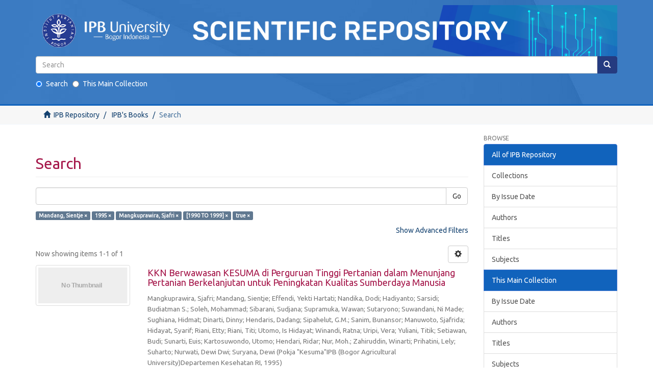

--- FILE ---
content_type: text/html;charset=utf-8
request_url: https://repository.ipb.ac.id/handle/123456789/20/discover?rpp=10&filtertype_0=dateIssued&filtertype_1=author&filtertype_2=dateIssued&filter_relational_operator_1=equals&filtertype_3=has_content_in_original_bundle&filter_relational_operator_0=equals&filter_2=%5B1990+TO+1999%5D&filter_relational_operator_3=equals&filter_1=Mangkuprawira%2C+Sjafri&filter_relational_operator_2=equals&filter_0=1995&filter_3=true&filtertype=author&filter_relational_operator=equals&filter=Mandang%2C+Sientje
body_size: 39072
content:
<!DOCTYPE html>
            <!--[if lt IE 7]> <html class="no-js lt-ie9 lt-ie8 lt-ie7" lang="en"> <![endif]-->
            <!--[if IE 7]>    <html class="no-js lt-ie9 lt-ie8" lang="en"> <![endif]-->
            <!--[if IE 8]>    <html class="no-js lt-ie9" lang="en"> <![endif]-->
            <!--[if gt IE 8]><!--> <html class="no-js" lang="en"> <!--<![endif]-->
            <head><META http-equiv="Content-Type" content="text/html; charset=UTF-8">
<meta content="text/html; charset=UTF-8" http-equiv="Content-Type">
<meta content="IE=edge,chrome=1" http-equiv="X-UA-Compatible">
<meta content="width=device-width,initial-scale=1" name="viewport">
<link rel="shortcut icon" href="/themes/Mirage2/images/favicon.ico">
<link rel="apple-touch-icon" href="/themes/Mirage2/images/apple-touch-icon.png">
<meta name="Generator" content="DSpace 6.2">
<meta name="ROBOTS" content="NOINDEX, FOLLOW">
<link rel="stylesheet" href="https://fonts.googleapis.com/css?family=Ubuntu">
<link href="/themes/Mirage2/styles/main.css" rel="stylesheet">
<link type="application/opensearchdescription+xml" rel="search" href="http://repository.ipb.ac.id:80/open-search/description.xml" title="IPBRepos">
<script>
                //Clear default text of empty text areas on focus
                function tFocus(element)
                {
                if (element.value == ' '){element.value='';}
                }
                //Clear default text of empty text areas on submit
                function tSubmit(form)
                {
                var defaultedElements = document.getElementsByTagName("textarea");
                for (var i=0; i != defaultedElements.length; i++){
                if (defaultedElements[i].value == ' '){
                defaultedElements[i].value='';}}
                }
                //Disable pressing 'enter' key to submit a form (otherwise pressing 'enter' causes a submission to start over)
                function disableEnterKey(e)
                {
                var key;

                if(window.event)
                key = window.event.keyCode;     //Internet Explorer
                else
                key = e.which;     //Firefox and Netscape

                if(key == 13)  //if "Enter" pressed, then disable!
                return false;
                else
                return true;
                }
            </script><!--[if lt IE 9]>
                <script src="/themes/Mirage2/vendor/html5shiv/dist/html5shiv.js"> </script>
                <script src="/themes/Mirage2/vendor/respond/dest/respond.min.js"> </script>
                <![endif]--><script src="/themes/Mirage2/vendor/modernizr/modernizr.js"> </script>
<title>Search</title>
<script type="text/x-mathjax-config">
                    MathJax.Hub.Config({
                      tex2jax: {
                        inlineMath: [['$','$'], ['\\(','\\)']],
                        ignoreClass: "detail-field-data|detailtable|exception"
                      },
                      TeX: {
                        Macros: {
                          AA: '{\\mathring A}'
                        }
                      }
                    });
                </script><script src="//cdn.mathjax.org/mathjax/latest/MathJax.js?config=TeX-AMS-MML_HTMLorMML" type="text/javascript"> </script>
</head><body>
<header>
<div role="navigation" class="navbar navbar-default navbar-static-top">
<center>
<div class="container">
<div class="navbar-header">
<button data-toggle="offcanvas" class="navbar-toggle" type="button"><span class="sr-only">Toggle navigation</span><span class="icon-bar"></span><span class="icon-bar"></span><span class="icon-bar"></span></button><a class="" href="/"><img class="img-responsive" src="/themes/Mirage2//images/Repository_logo.png"></a>
<div class="navbar-header pull-right visible-xs hidden-sm hidden-md hidden-lg">
<ul class="nav nav-pills pull-left "></ul>
</div>
</div>
<div class="navbar-header pull-right">
<ul class="nav navbar-nav pull-left"></ul>
<button type="button" class="navbar-toggle visible-sm" data-toggle="offcanvas"><span class="sr-only">Toggle navigation</span><span class="icon-bar"></span><span class="icon-bar"></span><span class="icon-bar"></span></button>
<div id="header-form">
<form style="margin-bottom:20px;" method="post" id="ds-search-form" action="/discover">
<fieldset>
<div class="input-group">
<input placeholder="Search" type="text" class="ds-text-field form-control" name="query"><span class="input-group-btn"><button title="Go" class="ds-button-field btn btn-primary"><span aria-hidden="true" class="glyphicon glyphicon-search"></span></button></span>
</div>
<div style="text-align:left;" class="radio">
<label><input checked value="" name="scope" type="radio" id="ds-search-form-scope-all">Search</label>
                                        &nbsp;
                                        <label><input name="scope" type="radio" id="ds-search-form-scope-container" value="123456789/20">This Main Collection</label>
</div>
</fieldset>
</form>
</div>
</div>
</div>
</center>
</div>
</header>
<div class="trail-wrapper hidden-print">
<div class="container">
<div class="row">
<div class="col-xs-12">
<div class="breadcrumb dropdown visible-xs">
<a data-toggle="dropdown" class="dropdown-toggle" role="button" href="#" id="trail-dropdown-toggle">Search&nbsp;<b class="caret"></b></a>
<ul aria-labelledby="trail-dropdown-toggle" role="menu" class="dropdown-menu">
<li role="presentation">
<a role="menuitem" href="/"><i aria-hidden="true" class="glyphicon glyphicon-home"></i>&nbsp;
                        IPB Repository</a>
</li>
<li role="presentation">
<a role="menuitem" href="/handle/123456789/20">IPB's Books</a>
</li>
<li role="presentation" class="disabled">
<a href="#" role="menuitem">Search</a>
</li>
</ul>
</div>
<ul class="breadcrumb hidden-xs">
<li>
<i aria-hidden="true" class="glyphicon glyphicon-home"></i>&nbsp;
            <a href="/">IPB Repository</a>
</li>
<li>
<a href="/handle/123456789/20">IPB's Books</a>
</li>
<li class="active">Search</li>
</ul>
</div>
</div>
</div>
</div>
<div class="hidden" id="no-js-warning-wrapper">
<div id="no-js-warning">
<div class="notice failure">JavaScript is disabled for your browser. Some features of this site may not work without it.</div>
</div>
</div>
<div class="container" id="main-container">
<div class="row row-offcanvas row-offcanvas-right">
<div class="horizontal-slider clearfix">
<div class="col-xs-12 col-sm-12 col-md-9 main-content">
<div>
<h2 class="ds-div-head page-header first-page-header">Search</h2>
<div id="aspect_discovery_SimpleSearch_div_search" class="ds-static-div primary">
<p class="ds-paragraph">
<input id="aspect_discovery_SimpleSearch_field_discovery-json-search-url" class="ds-hidden-field form-control" name="discovery-json-search-url" type="hidden" value="http://repository.ipb.ac.id/JSON/discovery/search">
</p>
<p class="ds-paragraph">
<input id="aspect_discovery_SimpleSearch_field_discovery-json-scope" class="ds-hidden-field form-control" name="discovery-json-scope" type="hidden" value="123456789/20">
</p>
<p class="ds-paragraph">
<input id="aspect_discovery_SimpleSearch_field_contextpath" class="ds-hidden-field form-control" name="contextpath" type="hidden" value="">
</p>
<div id="aspect_discovery_SimpleSearch_div_discovery-search-box" class="ds-static-div discoverySearchBox">
<form id="aspect_discovery_SimpleSearch_div_general-query" class="ds-interactive-div discover-search-box" action="discover" method="get" onsubmit="javascript:tSubmit(this);">
<fieldset id="aspect_discovery_SimpleSearch_list_primary-search" class="ds-form-list">
<div class="ds-form-item row">
<div class="col-sm-12">
<p class="input-group">
<input id="aspect_discovery_SimpleSearch_field_query" class="ds-text-field form-control" name="query" type="text" value=""><span class="input-group-btn"><button id="aspect_discovery_SimpleSearch_field_submit" class="ds-button-field btn btn-default search-icon search-icon" name="submit" type="submit">Go</button></span>
</p>
</div>
</div>
<div id="filters-overview-wrapper-squared"></div>
</fieldset>
<p class="ds-paragraph">
<input id="aspect_discovery_SimpleSearch_field_filtertype_0" class="ds-hidden-field form-control" name="filtertype_0" type="hidden" value="author">
</p>
<p class="ds-paragraph">
<input id="aspect_discovery_SimpleSearch_field_filtertype_1" class="ds-hidden-field form-control" name="filtertype_1" type="hidden" value="dateIssued">
</p>
<p class="ds-paragraph">
<input id="aspect_discovery_SimpleSearch_field_filtertype_2" class="ds-hidden-field form-control" name="filtertype_2" type="hidden" value="author">
</p>
<p class="ds-paragraph">
<input id="aspect_discovery_SimpleSearch_field_filter_relational_operator_1" class="ds-hidden-field form-control" name="filter_relational_operator_1" type="hidden" value="equals">
</p>
<p class="ds-paragraph">
<input id="aspect_discovery_SimpleSearch_field_filtertype_3" class="ds-hidden-field form-control" name="filtertype_3" type="hidden" value="dateIssued">
</p>
<p class="ds-paragraph">
<input id="aspect_discovery_SimpleSearch_field_filter_relational_operator_0" class="ds-hidden-field form-control" name="filter_relational_operator_0" type="hidden" value="equals">
</p>
<p class="ds-paragraph">
<input id="aspect_discovery_SimpleSearch_field_filtertype_4" class="ds-hidden-field form-control" name="filtertype_4" type="hidden" value="has_content_in_original_bundle">
</p>
<p class="ds-paragraph">
<input id="aspect_discovery_SimpleSearch_field_filter_2" class="ds-hidden-field form-control" name="filter_2" type="hidden" value="Mangkuprawira, Sjafri">
</p>
<p class="ds-paragraph">
<input id="aspect_discovery_SimpleSearch_field_filter_relational_operator_3" class="ds-hidden-field form-control" name="filter_relational_operator_3" type="hidden" value="equals">
</p>
<p class="ds-paragraph">
<input id="aspect_discovery_SimpleSearch_field_filter_1" class="ds-hidden-field form-control" name="filter_1" type="hidden" value="1995">
</p>
<p class="ds-paragraph">
<input id="aspect_discovery_SimpleSearch_field_filter_relational_operator_2" class="ds-hidden-field form-control" name="filter_relational_operator_2" type="hidden" value="equals">
</p>
<p class="ds-paragraph">
<input id="aspect_discovery_SimpleSearch_field_filter_0" class="ds-hidden-field form-control" name="filter_0" type="hidden" value="Mandang, Sientje">
</p>
<p class="ds-paragraph">
<input id="aspect_discovery_SimpleSearch_field_filter_relational_operator_4" class="ds-hidden-field form-control" name="filter_relational_operator_4" type="hidden" value="equals">
</p>
<p class="ds-paragraph">
<input id="aspect_discovery_SimpleSearch_field_filter_4" class="ds-hidden-field form-control" name="filter_4" type="hidden" value="true">
</p>
<p class="ds-paragraph">
<input id="aspect_discovery_SimpleSearch_field_filter_3" class="ds-hidden-field form-control" name="filter_3" type="hidden" value="[1990 TO 1999]">
</p>
<p class="ds-paragraph">
<input id="aspect_discovery_SimpleSearch_field_rpp" class="ds-hidden-field form-control" name="rpp" type="hidden" value="10">
</p>
</form>
<form id="aspect_discovery_SimpleSearch_div_search-filters" class="ds-interactive-div discover-filters-box " action="discover" method="get" onsubmit="javascript:tSubmit(this);">
<div class="ds-static-div clearfix">
<p class="ds-paragraph pull-right">
<a href="#" class="show-advanced-filters">Show Advanced Filters</a><a href="#" class="hide-advanced-filters hidden">Hide Advanced Filters</a>
</p>
</div>
<h3 class="ds-div-head discovery-filters-wrapper-head hidden">Filters</h3>
<div id="aspect_discovery_SimpleSearch_div_discovery-filters-wrapper" class="ds-static-div  hidden">
<p class="ds-paragraph">Use filters to refine the search results.</p>
<script type="text/javascript">
                if (!window.DSpace) {
                    window.DSpace = {};
                }
                if (!window.DSpace.discovery) {
                    window.DSpace.discovery = {};
                }
                if (!window.DSpace.discovery.filters) {
                    window.DSpace.discovery.filters = [];
                }
                window.DSpace.discovery.filters.push({
                    type: 'author',
                    relational_operator: 'equals',
                    query: 'Mandang, Sientje',
                });
            </script><script type="text/javascript">
                if (!window.DSpace) {
                    window.DSpace = {};
                }
                if (!window.DSpace.discovery) {
                    window.DSpace.discovery = {};
                }
                if (!window.DSpace.discovery.filters) {
                    window.DSpace.discovery.filters = [];
                }
                window.DSpace.discovery.filters.push({
                    type: 'dateIssued',
                    relational_operator: 'equals',
                    query: '1995',
                });
            </script><script type="text/javascript">
                if (!window.DSpace) {
                    window.DSpace = {};
                }
                if (!window.DSpace.discovery) {
                    window.DSpace.discovery = {};
                }
                if (!window.DSpace.discovery.filters) {
                    window.DSpace.discovery.filters = [];
                }
                window.DSpace.discovery.filters.push({
                    type: 'author',
                    relational_operator: 'equals',
                    query: 'Mangkuprawira, Sjafri',
                });
            </script><script type="text/javascript">
                if (!window.DSpace) {
                    window.DSpace = {};
                }
                if (!window.DSpace.discovery) {
                    window.DSpace.discovery = {};
                }
                if (!window.DSpace.discovery.filters) {
                    window.DSpace.discovery.filters = [];
                }
                window.DSpace.discovery.filters.push({
                    type: 'dateIssued',
                    relational_operator: 'equals',
                    query: '[1990 TO 1999]',
                });
            </script><script type="text/javascript">
                if (!window.DSpace) {
                    window.DSpace = {};
                }
                if (!window.DSpace.discovery) {
                    window.DSpace.discovery = {};
                }
                if (!window.DSpace.discovery.filters) {
                    window.DSpace.discovery.filters = [];
                }
                window.DSpace.discovery.filters.push({
                    type: 'has_content_in_original_bundle',
                    relational_operator: 'equals',
                    query: 'true',
                });
            </script><script type="text/javascript">
                if (!window.DSpace) {
                    window.DSpace = {};
                }
                if (!window.DSpace.discovery) {
                    window.DSpace.discovery = {};
                }
                if (!window.DSpace.discovery.filters) {
                    window.DSpace.discovery.filters = [];
                }
            </script><script>
            if (!window.DSpace.i18n) {
                window.DSpace.i18n = {};
            } 
            if (!window.DSpace.i18n.discovery) {
                window.DSpace.i18n.discovery = {};
            }
        
                    if (!window.DSpace.i18n.discovery.filtertype) {
                        window.DSpace.i18n.discovery.filtertype = {};
                    }
                window.DSpace.i18n.discovery.filtertype.title='Title';window.DSpace.i18n.discovery.filtertype.author='Author';window.DSpace.i18n.discovery.filtertype.subject='Subject';window.DSpace.i18n.discovery.filtertype.dateIssued='Date issued';window.DSpace.i18n.discovery.filtertype.has_content_in_original_bundle='Has File(s)';
                    if (!window.DSpace.i18n.discovery.filter_relational_operator) {
                        window.DSpace.i18n.discovery.filter_relational_operator = {};
                    }
                window.DSpace.i18n.discovery.filter_relational_operator.contains='Contains';window.DSpace.i18n.discovery.filter_relational_operator.equals='Equals';window.DSpace.i18n.discovery.filter_relational_operator.authority='ID';window.DSpace.i18n.discovery.filter_relational_operator.notcontains='Not Contains';window.DSpace.i18n.discovery.filter_relational_operator.notequals='Not Equals';window.DSpace.i18n.discovery.filter_relational_operator.notauthority='Not ID';</script>
<div id="aspect_discovery_SimpleSearch_row_filter-controls" class="ds-form-item apply-filter">
<div>
<div class="">
<p class="btn-group">
<button id="aspect_discovery_SimpleSearch_field_submit_reset_filter" class="ds-button-field btn btn-default discovery-reset-filter-button discovery-reset-filter-button" name="submit_reset_filter" type="submit">Reset</button><button class="ds-button-field btn btn-default discovery-add-filter-button visible-xs discovery-add-filter-button visible-xs " name="submit_add_filter" type="submit">Add New Filter</button><button id="aspect_discovery_SimpleSearch_field_submit_apply_filter" class="ds-button-field btn btn-default discovery-apply-filter-button discovery-apply-filter-button" name="submit_apply_filter" type="submit">Apply</button>
</p>
</div>
</div>
</div>
</div>
<p id="aspect_discovery_SimpleSearch_p_hidden-fields" class="ds-paragraph hidden">
<input id="aspect_discovery_SimpleSearch_field_rpp" class="ds-hidden-field form-control" name="rpp" type="hidden" value="10">
</p>
</form>
</div>
<form id="aspect_discovery_SimpleSearch_div_main-form" class="ds-interactive-div " action="/handle/123456789/20/discover" method="post" onsubmit="javascript:tSubmit(this);">
<p class="ds-paragraph">
<input id="aspect_discovery_SimpleSearch_field_search-result" class="ds-hidden-field form-control" name="search-result" type="hidden" value="true">
</p>
<p class="ds-paragraph">
<input id="aspect_discovery_SimpleSearch_field_query" class="ds-hidden-field form-control" name="query" type="hidden" value="">
</p>
<p class="ds-paragraph">
<input id="aspect_discovery_SimpleSearch_field_current-scope" class="ds-hidden-field form-control" name="current-scope" type="hidden" value="123456789/20">
</p>
<p class="ds-paragraph">
<input id="aspect_discovery_SimpleSearch_field_filtertype_0" class="ds-hidden-field form-control" name="filtertype_0" type="hidden" value="author">
</p>
<p class="ds-paragraph">
<input id="aspect_discovery_SimpleSearch_field_filtertype_1" class="ds-hidden-field form-control" name="filtertype_1" type="hidden" value="dateIssued">
</p>
<p class="ds-paragraph">
<input id="aspect_discovery_SimpleSearch_field_filtertype_2" class="ds-hidden-field form-control" name="filtertype_2" type="hidden" value="author">
</p>
<p class="ds-paragraph">
<input id="aspect_discovery_SimpleSearch_field_filter_relational_operator_1" class="ds-hidden-field form-control" name="filter_relational_operator_1" type="hidden" value="equals">
</p>
<p class="ds-paragraph">
<input id="aspect_discovery_SimpleSearch_field_filtertype_3" class="ds-hidden-field form-control" name="filtertype_3" type="hidden" value="dateIssued">
</p>
<p class="ds-paragraph">
<input id="aspect_discovery_SimpleSearch_field_filter_relational_operator_0" class="ds-hidden-field form-control" name="filter_relational_operator_0" type="hidden" value="equals">
</p>
<p class="ds-paragraph">
<input id="aspect_discovery_SimpleSearch_field_filtertype_4" class="ds-hidden-field form-control" name="filtertype_4" type="hidden" value="has_content_in_original_bundle">
</p>
<p class="ds-paragraph">
<input id="aspect_discovery_SimpleSearch_field_filter_2" class="ds-hidden-field form-control" name="filter_2" type="hidden" value="Mangkuprawira, Sjafri">
</p>
<p class="ds-paragraph">
<input id="aspect_discovery_SimpleSearch_field_filter_relational_operator_3" class="ds-hidden-field form-control" name="filter_relational_operator_3" type="hidden" value="equals">
</p>
<p class="ds-paragraph">
<input id="aspect_discovery_SimpleSearch_field_filter_1" class="ds-hidden-field form-control" name="filter_1" type="hidden" value="1995">
</p>
<p class="ds-paragraph">
<input id="aspect_discovery_SimpleSearch_field_filter_relational_operator_2" class="ds-hidden-field form-control" name="filter_relational_operator_2" type="hidden" value="equals">
</p>
<p class="ds-paragraph">
<input id="aspect_discovery_SimpleSearch_field_filter_0" class="ds-hidden-field form-control" name="filter_0" type="hidden" value="Mandang, Sientje">
</p>
<p class="ds-paragraph">
<input id="aspect_discovery_SimpleSearch_field_filter_relational_operator_4" class="ds-hidden-field form-control" name="filter_relational_operator_4" type="hidden" value="equals">
</p>
<p class="ds-paragraph">
<input id="aspect_discovery_SimpleSearch_field_filter_4" class="ds-hidden-field form-control" name="filter_4" type="hidden" value="true">
</p>
<p class="ds-paragraph">
<input id="aspect_discovery_SimpleSearch_field_filter_3" class="ds-hidden-field form-control" name="filter_3" type="hidden" value="[1990 TO 1999]">
</p>
<p class="ds-paragraph">
<input id="aspect_discovery_SimpleSearch_field_rpp" class="ds-hidden-field form-control" name="rpp" type="hidden" value="10">
</p>
<p class="ds-paragraph">
<input id="aspect_discovery_SimpleSearch_field_sort_by" class="ds-hidden-field form-control" name="sort_by" type="hidden" value="score">
</p>
<p class="ds-paragraph">
<input id="aspect_discovery_SimpleSearch_field_order" class="ds-hidden-field form-control" name="order" type="hidden" value="desc">
</p>
</form>
<div class="pagination-masked clearfix top">
<div class="row">
<div class="col-xs-9">
<p class="pagination-info">Now showing items 1-1 of 1</p>
</div>
<div class="col-xs-3">
<div class="btn-group discovery-sort-options-menu pull-right controls-gear-wrapper" id="aspect_discovery_SimpleSearch_div_search-controls-gear">
<button data-toggle="dropdown" class="btn btn-default dropdown-toggle"><span aria-hidden="true" class="glyphicon glyphicon-cog"></span></button>
<ul role="menu" class="dropdown-menu">
<li id="aspect_discovery_SimpleSearch_item_sort-head" class=" gear-head first dropdown-header">Sort Options:</li>
<li id="aspect_discovery_SimpleSearch_item_relevance" class=" gear-option gear-option-selected">
<a class="" href="sort_by=score&amp;order=desc"><span class="glyphicon glyphicon-ok btn-xs active"></span>Relevance</a>
</li>
<li id="aspect_discovery_SimpleSearch_item_dc_title_sort" class=" gear-option">
<a class="" href="sort_by=dc.title_sort&amp;order=asc"><span class="glyphicon glyphicon-ok btn-xs invisible"></span>Title Asc</a>
</li>
<li id="aspect_discovery_SimpleSearch_item_dc_title_sort" class=" gear-option">
<a class="" href="sort_by=dc.title_sort&amp;order=desc"><span class="glyphicon glyphicon-ok btn-xs invisible"></span>Title Desc</a>
</li>
<li id="aspect_discovery_SimpleSearch_item_dc_date_issued_dt" class=" gear-option">
<a class="" href="sort_by=dc.date.issued_dt&amp;order=asc"><span class="glyphicon glyphicon-ok btn-xs invisible"></span>Issue Date Asc</a>
</li>
<li id="aspect_discovery_SimpleSearch_item_dc_date_issued_dt" class=" gear-option">
<a class="" href="sort_by=dc.date.issued_dt&amp;order=desc"><span class="glyphicon glyphicon-ok btn-xs invisible"></span>Issue Date Desc</a>
</li>
<li class="divider"></li>
<li id="aspect_discovery_SimpleSearch_item_rpp-head" class=" gear-head dropdown-header">Results Per Page:</li>
<li id="aspect_discovery_SimpleSearch_item_rpp-5" class=" gear-option">
<a class="" href="rpp=5"><span class="glyphicon glyphicon-ok btn-xs invisible"></span>5</a>
</li>
<li id="aspect_discovery_SimpleSearch_item_rpp-10" class=" gear-option gear-option-selected">
<a class="" href="rpp=10"><span class="glyphicon glyphicon-ok btn-xs active"></span>10</a>
</li>
<li id="aspect_discovery_SimpleSearch_item_rpp-20" class=" gear-option">
<a class="" href="rpp=20"><span class="glyphicon glyphicon-ok btn-xs invisible"></span>20</a>
</li>
<li id="aspect_discovery_SimpleSearch_item_rpp-40" class=" gear-option">
<a class="" href="rpp=40"><span class="glyphicon glyphicon-ok btn-xs invisible"></span>40</a>
</li>
<li id="aspect_discovery_SimpleSearch_item_rpp-60" class=" gear-option">
<a class="" href="rpp=60"><span class="glyphicon glyphicon-ok btn-xs invisible"></span>60</a>
</li>
<li id="aspect_discovery_SimpleSearch_item_rpp-80" class=" gear-option">
<a class="" href="rpp=80"><span class="glyphicon glyphicon-ok btn-xs invisible"></span>80</a>
</li>
<li id="aspect_discovery_SimpleSearch_item_rpp-100" class=" gear-option">
<a class="" href="rpp=100"><span class="glyphicon glyphicon-ok btn-xs invisible"></span>100</a>
</li>
</ul>
</div>
</div>
</div>
</div>
<div id="aspect_discovery_SimpleSearch_div_search-results" class="ds-static-div primary">
<div class="row ds-artifact-item ">
<div class="col-sm-3 hidden-xs">
<div class="thumbnail artifact-preview">
<a href="/handle/123456789/25752" class="image-link"><img alt="Thumbnail" class="img-thumbnail" data-src="holder.js/100%x80/text:No Thumbnail"></a>
</div>
</div>
<div class="col-sm-9 artifact-description">
<a href="/handle/123456789/25752">
<h4>KKN Berwawasan KESUMA di Perguruan Tinggi Pertanian dalam Menunjang Pertanian Berkelanjutan untuk Peningkatan Kualitas Sumberdaya Manusia<span class="Z3988" title="ctx_ver=Z39.88-2004&amp;rft_val_fmt=info%3Aofi%2Ffmt%3Akev%3Amtx%3Adc&amp;rft_id=http%3A%2F%2Frepository.ipb.ac.id%2Fhandle%2F123456789%2F25752&amp;rfr_id=info%3Asid%2Fdspace.org%3Arepository&amp;">&nbsp;</span>
</h4>
</a>
<div class="artifact-info">
<span class="author h4"><small><span>Mangkuprawira, Sjafri</span>; <span>Mandang, Sientje</span>; <span>Effendi, Yekti Hartati</span>; <span>Nandika, Dodi</span>; <span>Hadiyanto</span>; <span>Sarsidi</span>; <span>Budiatman S.</span>; <span>Soleh, Mohammad</span>; <span>Sibarani, Sudjana</span>; <span>Supramuka, Wawan</span>; <span>Sutaryono</span>; <span>Suwandani, Ni Made</span>; <span>Sughiana, Hidmat</span>; <span>Dinarti, Dinny</span>; <span>Hendaris, Dadang</span>; <span>Sipahelut, G.M.</span>; <span>Sanim, Bunansor</span>; <span>Manuwoto, Sjafrida</span>; <span>Hidayat, Syarif</span>; <span>Riani, Etty</span>; <span>Riani, Titi</span>; <span>Utomo, Is Hidayat</span>; <span>Winandi, Ratna</span>; <span>Uripi, Vera</span>; <span>Yuliani, Titik</span>; <span>Setiawan, Budi</span>; <span>Sunarti, Euis</span>; <span>Kartosuwondo, Utomo</span>; <span>Hendari, Ridar</span>; <span>Nur, Moh.</span>; <span>Zahiruddin, Winarti</span>; <span>Prihatini, Lely</span>; <span>Suharto</span>; <span>Nurwati, Dewi Dwi</span>; <span>Suryana, Dewi</span></small></span> <span class="publisher-date h4"><small>(<span class="publisher">Pokja "Kesuma"IPB (Bogor Agricultural University)Departemen Kesehatan RI</span>, <span class="date">1995</span>)</small></span>
</div>
</div>
</div>
</div>
<div class="pagination-masked clearfix bottom"></div>
</div>
</div>
<div class="visible-xs visible-sm">
<footer>
<div class="row">
<hr>
<div class="col-xs-7 col-sm-8">
<div>
                            Copyright&nbsp;&copy;&nbsp;2020&nbsp;<a target="_blank" href="http://perpustakaan.ipb.ac.id">Library</a> of <a target="_blank" href="https://ipb.ac.id">IPB University</a>
<br>All rights reserved 
                        </div>
<div class="hidden-print">
<a href="/contact">Contact Us</a> | <a href="/feedback">Send Feedback</a>
</div>
</div>
<div class="col-xs-5 col-sm-4 hidden-print">
<div class="pull-right">
<span class="theme-by">Indonesia DSpace Group&nbsp;</span>
<br>
<a href="http://repository.ipb.ac.id/">IPB University Scientific Repository</a>
<br>
<a href="http://repository.uinjkt.ac.id/">UIN Syarif Hidayatullah Institutional Repository</a>
<br>
<a href="http://repository.unej.ac.id/">Universitas Jember Digital Repository</a>
<br>
</div>
</div>
</div>
<a class="hidden" href="/htmlmap">&nbsp;&nbsp;</a>
<p>&nbsp;</p>
</footer>
</div>
</div>
<div role="navigation" id="sidebar" class="col-xs-6 col-sm-3 sidebar-offcanvas">
<div class="word-break hidden-print" id="ds-options">
<h2 class="ds-option-set-head  h6">Browse</h2>
<div id="aspect_viewArtifacts_Navigation_list_browse" class="list-group">
<a class="list-group-item active"><span class="h5 list-group-item-heading  h5">All of IPB Repository</span></a><a href="/community-list" class="list-group-item ds-option">Collections</a><a href="/browse?type=dateissued" class="list-group-item ds-option">By Issue Date</a><a href="/browse?type=author" class="list-group-item ds-option">Authors</a><a href="/browse?type=title" class="list-group-item ds-option">Titles</a><a href="/browse?type=subject" class="list-group-item ds-option">Subjects</a><a class="list-group-item active"><span class="h5 list-group-item-heading  h5">This Main Collection</span></a><a href="/handle/123456789/20/browse?type=dateissued" class="list-group-item ds-option">By Issue Date</a><a href="/handle/123456789/20/browse?type=author" class="list-group-item ds-option">Authors</a><a href="/handle/123456789/20/browse?type=title" class="list-group-item ds-option">Titles</a><a href="/handle/123456789/20/browse?type=subject" class="list-group-item ds-option">Subjects</a>
</div>
<h2 class="ds-option-set-head  h6">My Account</h2>
<div id="aspect_viewArtifacts_Navigation_list_account" class="list-group">
<a href="/login" class="list-group-item ds-option">Login</a>
</div>
<div id="aspect_viewArtifacts_Navigation_list_context" class="list-group"></div>
<div id="aspect_viewArtifacts_Navigation_list_administrative" class="list-group"></div>
<h2 class="ds-option-set-head  h6">Discover</h2>
<div id="aspect_discovery_Navigation_list_discovery" class="list-group">
<a class="list-group-item active"><span class="h5 list-group-item-heading  h5">Author</span></a><a href="/handle/123456789/20/discover?rpp=10&amp;filtertype_0=author&amp;filtertype_1=dateIssued&amp;filtertype_2=author&amp;filter_relational_operator_1=equals&amp;filtertype_3=dateIssued&amp;filter_relational_operator_0=equals&amp;filtertype_4=has_content_in_original_bundle&amp;filter_2=Mangkuprawira%2C+Sjafri&amp;filter_relational_operator_3=equals&amp;filter_1=1995&amp;filter_relational_operator_2=equals&amp;filter_0=Mandang%2C+Sientje&amp;filter_relational_operator_4=equals&amp;filter_4=true&amp;filter_3=%5B1990+TO+1999%5D&amp;filtertype=author&amp;filter_relational_operator=equals&amp;filter=Budiatman+S." class="list-group-item ds-option">Budiatman S. (1)</a><a href="/handle/123456789/20/discover?rpp=10&amp;filtertype_0=author&amp;filtertype_1=dateIssued&amp;filtertype_2=author&amp;filter_relational_operator_1=equals&amp;filtertype_3=dateIssued&amp;filter_relational_operator_0=equals&amp;filtertype_4=has_content_in_original_bundle&amp;filter_2=Mangkuprawira%2C+Sjafri&amp;filter_relational_operator_3=equals&amp;filter_1=1995&amp;filter_relational_operator_2=equals&amp;filter_0=Mandang%2C+Sientje&amp;filter_relational_operator_4=equals&amp;filter_4=true&amp;filter_3=%5B1990+TO+1999%5D&amp;filtertype=author&amp;filter_relational_operator=equals&amp;filter=Dinarti%2C+Dinny" class="list-group-item ds-option">Dinarti, Dinny (1)</a><a href="/handle/123456789/20/discover?rpp=10&amp;filtertype_0=author&amp;filtertype_1=dateIssued&amp;filtertype_2=author&amp;filter_relational_operator_1=equals&amp;filtertype_3=dateIssued&amp;filter_relational_operator_0=equals&amp;filtertype_4=has_content_in_original_bundle&amp;filter_2=Mangkuprawira%2C+Sjafri&amp;filter_relational_operator_3=equals&amp;filter_1=1995&amp;filter_relational_operator_2=equals&amp;filter_0=Mandang%2C+Sientje&amp;filter_relational_operator_4=equals&amp;filter_4=true&amp;filter_3=%5B1990+TO+1999%5D&amp;filtertype=author&amp;filter_relational_operator=equals&amp;filter=Effendi%2C+Yekti+Hartati" class="list-group-item ds-option">Effendi, Yekti Hartati (1)</a><a href="/handle/123456789/20/discover?rpp=10&amp;filtertype_0=author&amp;filtertype_1=dateIssued&amp;filtertype_2=author&amp;filter_relational_operator_1=equals&amp;filtertype_3=dateIssued&amp;filter_relational_operator_0=equals&amp;filtertype_4=has_content_in_original_bundle&amp;filter_2=Mangkuprawira%2C+Sjafri&amp;filter_relational_operator_3=equals&amp;filter_1=1995&amp;filter_relational_operator_2=equals&amp;filter_0=Mandang%2C+Sientje&amp;filter_relational_operator_4=equals&amp;filter_4=true&amp;filter_3=%5B1990+TO+1999%5D&amp;filtertype=author&amp;filter_relational_operator=equals&amp;filter=Hadiyanto" class="list-group-item ds-option">Hadiyanto (1)</a><a href="/handle/123456789/20/discover?rpp=10&amp;filtertype_0=author&amp;filtertype_1=dateIssued&amp;filtertype_2=author&amp;filter_relational_operator_1=equals&amp;filtertype_3=dateIssued&amp;filter_relational_operator_0=equals&amp;filtertype_4=has_content_in_original_bundle&amp;filter_2=Mangkuprawira%2C+Sjafri&amp;filter_relational_operator_3=equals&amp;filter_1=1995&amp;filter_relational_operator_2=equals&amp;filter_0=Mandang%2C+Sientje&amp;filter_relational_operator_4=equals&amp;filter_4=true&amp;filter_3=%5B1990+TO+1999%5D&amp;filtertype=author&amp;filter_relational_operator=equals&amp;filter=Hendari%2C+Ridar" class="list-group-item ds-option">Hendari, Ridar (1)</a><a href="/handle/123456789/20/discover?rpp=10&amp;filtertype_0=author&amp;filtertype_1=dateIssued&amp;filtertype_2=author&amp;filter_relational_operator_1=equals&amp;filtertype_3=dateIssued&amp;filter_relational_operator_0=equals&amp;filtertype_4=has_content_in_original_bundle&amp;filter_2=Mangkuprawira%2C+Sjafri&amp;filter_relational_operator_3=equals&amp;filter_1=1995&amp;filter_relational_operator_2=equals&amp;filter_0=Mandang%2C+Sientje&amp;filter_relational_operator_4=equals&amp;filter_4=true&amp;filter_3=%5B1990+TO+1999%5D&amp;filtertype=author&amp;filter_relational_operator=equals&amp;filter=Hendaris%2C+Dadang" class="list-group-item ds-option">Hendaris, Dadang (1)</a><a href="/handle/123456789/20/discover?rpp=10&amp;filtertype_0=author&amp;filtertype_1=dateIssued&amp;filtertype_2=author&amp;filter_relational_operator_1=equals&amp;filtertype_3=dateIssued&amp;filter_relational_operator_0=equals&amp;filtertype_4=has_content_in_original_bundle&amp;filter_2=Mangkuprawira%2C+Sjafri&amp;filter_relational_operator_3=equals&amp;filter_1=1995&amp;filter_relational_operator_2=equals&amp;filter_0=Mandang%2C+Sientje&amp;filter_relational_operator_4=equals&amp;filter_4=true&amp;filter_3=%5B1990+TO+1999%5D&amp;filtertype=author&amp;filter_relational_operator=equals&amp;filter=Hidayat%2C+Syarif" class="list-group-item ds-option">Hidayat, Syarif (1)</a><a href="/handle/123456789/20/discover?rpp=10&amp;filtertype_0=author&amp;filtertype_1=dateIssued&amp;filtertype_2=author&amp;filter_relational_operator_1=equals&amp;filtertype_3=dateIssued&amp;filter_relational_operator_0=equals&amp;filtertype_4=has_content_in_original_bundle&amp;filter_2=Mangkuprawira%2C+Sjafri&amp;filter_relational_operator_3=equals&amp;filter_1=1995&amp;filter_relational_operator_2=equals&amp;filter_0=Mandang%2C+Sientje&amp;filter_relational_operator_4=equals&amp;filter_4=true&amp;filter_3=%5B1990+TO+1999%5D&amp;filtertype=author&amp;filter_relational_operator=equals&amp;filter=Kartosuwondo%2C+Utomo" class="list-group-item ds-option">Kartosuwondo, Utomo (1)</a>
<div id="aspect_discovery_SidebarFacetsTransformer_item_0_181908676403976" class="list-group-item ds-option selected">Mandang, Sientje (1)</div>
<div id="aspect_discovery_SidebarFacetsTransformer_item_0_8797363318040217" class="list-group-item ds-option selected">Mangkuprawira, Sjafri (1)</div>
<a href="/handle/123456789/20/search-filter?rpp=10&amp;filtertype_0=author&amp;filtertype_1=dateIssued&amp;filtertype_2=author&amp;filter_relational_operator_1=equals&amp;filtertype_3=dateIssued&amp;filter_relational_operator_0=equals&amp;filtertype_4=has_content_in_original_bundle&amp;filter_2=Mangkuprawira%2C+Sjafri&amp;filter_relational_operator_3=equals&amp;filter_1=1995&amp;filter_relational_operator_2=equals&amp;filter_0=Mandang%2C+Sientje&amp;filter_relational_operator_4=equals&amp;filter_4=true&amp;filter_3=%5B1990+TO+1999%5D&amp;field=author&amp;order=COUNT" class="list-group-item ds-option">... View More</a><a class="list-group-item active"><span class="h5 list-group-item-heading  h5">Date Issued</span></a>
<div id="aspect_discovery_SidebarFacetsTransformer_item_0_831347930077441" class="list-group-item ds-option selected">1995 (1)</div>
<a class="list-group-item active"><span class="h5 list-group-item-heading  h5">Has File(s)</span></a>
<div id="aspect_discovery_SidebarFacetsTransformer_item_0_05020646822842867" class="list-group-item ds-option selected">Yes (1)</div>
</div>
<div>
<h2 class="ds-option-set-head h6">Application</h2>
<div class="ds-option-set list-group" id="ds-feed-option">
<a href="https://play.google.com/store/apps/details?id=id.ac.ipb.repository" target="_blank"><img src="/static/icons/google-store.png" alt="google store"></a>
</div>
</div>
</div>
</div>
</div>
</div>
<div class="hidden-xs hidden-sm">
<footer>
<div class="row">
<hr>
<div class="col-xs-7 col-sm-8">
<div>
                            Copyright&nbsp;&copy;&nbsp;2020&nbsp;<a target="_blank" href="http://perpustakaan.ipb.ac.id">Library</a> of <a target="_blank" href="https://ipb.ac.id">IPB University</a>
<br>All rights reserved 
                        </div>
<div class="hidden-print">
<a href="/contact">Contact Us</a> | <a href="/feedback">Send Feedback</a>
</div>
</div>
<div class="col-xs-5 col-sm-4 hidden-print">
<div class="pull-right">
<span class="theme-by">Indonesia DSpace Group&nbsp;</span>
<br>
<a href="http://repository.ipb.ac.id/">IPB University Scientific Repository</a>
<br>
<a href="http://repository.uinjkt.ac.id/">UIN Syarif Hidayatullah Institutional Repository</a>
<br>
<a href="http://repository.unej.ac.id/">Universitas Jember Digital Repository</a>
<br>
</div>
</div>
</div>
<a class="hidden" href="/htmlmap">&nbsp;&nbsp;</a>
<p>&nbsp;</p>
</footer>
</div>
</div>
<script type="text/javascript">
                         if(typeof window.publication === 'undefined'){
                            window.publication={};
                          };
                        window.publication.contextPath= '';window.publication.themePath= '/themes/Mirage2/';</script><script>if(!window.DSpace){window.DSpace={};}window.DSpace.context_path='';window.DSpace.theme_path='/themes/Mirage2/';</script><script src="/themes/Mirage2/scripts/theme.js"> </script><script src="/static/js/discovery/discovery-results.js"> </script><script>
                
		
		var _paq = window._paq = window._paq || [];
		_paq.push(['trackPageView']);
		_paq.push(['enableLinkTracking']);
		(function() {
		var u='//analytics.ipb.ac.id/';
		_paq.push(['setTrackerUrl', u+'matomo.php']);
		_paq.push(['setSiteId', '3']);
		var d=document, g=d.createElement('script'), s=d.getElementsByTagName('script')[0];
		g.async=true; g.src=u+'matomo.js'; s.parentNode.insertBefore(g,s);
		})();
		
            </script>
</body></html>
